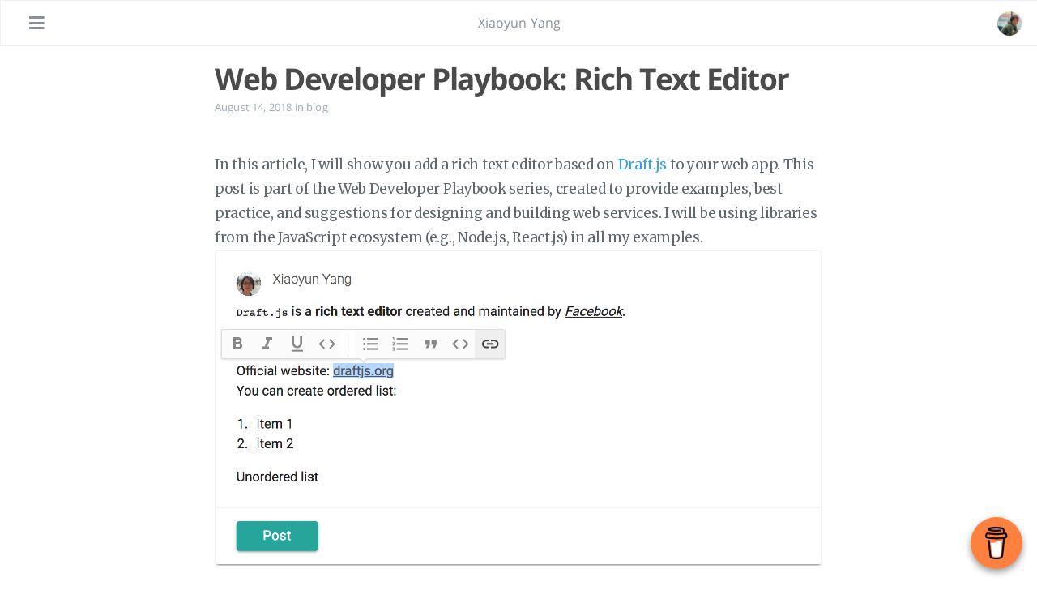

--- FILE ---
content_type: text/html; charset=utf-8
request_url: https://xiaoyunyang.github.io/post/web-developer-playbook-rich-text-editor/
body_size: 10130
content:
<!DOCTYPE html>
<html lang="en-us">
  <head>
    
    <script type="application/ld+json">

{  
  "@context":"http://schema.org",
  "@type":"Website",
  "@id":"https:\/\/xiaoyunyang.github.io\/",
  "author": {
    "@type": "Person",
    "name": "Xiaoyun Yang",
    
    "image": "https://xiaoyunyang.github.io/images/xyang.png"
    
  },
  "name":"Xiaoyun Yang",
  "description":"\u003cp\u003eIn this article, I will show you add a rich text editor based on \u003ca href=\u0022https:\/\/draftjs.org\/\u0022\u003eDraft.js\u003c\/a\u003e to your web app. This post is part of the Web Developer Playbook series, created to provide examples, best practice, and suggestions for designing and building web services. I will be using libraries from the JavaScript ecosystem (e.g., Node.js, React.js) in all my examples.\n\u003cimg src=\u0022\/post\/images\/projects\/draftjs.png\u0022 alt=\u0022draftjs\u0022\u003e\u003c\/p\u003e\n\u003cp\u003eLet\u0026rsquo;s get started!\u003c\/p\u003e",
  "url":"https:\/\/xiaoyunyang.github.io\/post\/web-developer-playbook-rich-text-editor\/",
  "keywords":"[Software Design, web development, JavaScript, Draft.js, Rich Text Editor, React]"
}

</script>
    <meta charset="UTF-8">
<meta name="viewport" content="width=device-width, initial-scale=1">
<meta http-equiv="X-UA-Compatible" content="IE=edge">
<meta name="generator" content="Hugo 0.113.0 with theme Tranquilpeak 0.5.3-BETA">
<meta name="author" content="Xiaoyun Yang">
<meta name="keywords" content="Software Design, web development, JavaScript, Draft.js, Rich Text Editor, React">
<meta name="description" content="In this article, I will show you add a rich text editor based on Draft.js to your web app. This post is part of the Web Developer Playbook series, created to provide examples, best practice, and suggestions for designing and building web services. I will be using libraries from the JavaScript ecosystem (e.g., Node.js, React.js) in all my examples.

Let&rsquo;s get started!">


<meta property="og:description" content="In this article, I will show you add a rich text editor based on Draft.js to your web app. This post is part of the Web Developer Playbook series, created to provide examples, best practice, and suggestions for designing and building web services. I will be using libraries from the JavaScript ecosystem (e.g., Node.js, React.js) in all my examples.

Let&rsquo;s get started!">
<meta property="og:type" content="article">
<meta property="og:title" content="Web Developer Playbook: Rich Text Editor">
<meta name="twitter:title" content="Web Developer Playbook: Rich Text Editor">
<meta property="og:url" content="https://xiaoyunyang.github.io/post/web-developer-playbook-rich-text-editor/">
<meta property="twitter:url" content="https://xiaoyunyang.github.io/post/web-developer-playbook-rich-text-editor/">
<meta property="og:site_name" content="Xiaoyun Yang">
<meta property="og:description" content="In this article, I will show you add a rich text editor based on Draft.js to your web app. This post is part of the Web Developer Playbook series, created to provide examples, best practice, and suggestions for designing and building web services. I will be using libraries from the JavaScript ecosystem (e.g., Node.js, React.js) in all my examples.

Let&rsquo;s get started!">
<meta name="twitter:description" content="In this article, I will show you add a rich text editor based on Draft.js to your web app. This post is part of the Web Developer Playbook series, created to provide examples, best practice, and suggestions for designing and building web services. I will be using libraries from the JavaScript ecosystem (e.g., Node.js, React.js) in all my examples.

Let&rsquo;s get started!">
<meta property="og:locale" content="en-us">

  
    <meta property="article:published_time" content="2018-08-14T00:00:00">
  
  
    <meta property="article:modified_time" content="2018-08-14T00:00:00">
  
  
  
    
      <meta property="article:section" content="blog">
    
  
  
    
      <meta property="article:tag" content="Guide">
    
      <meta property="article:tag" content="Frontend">
    
      <meta property="article:tag" content="UX">
    
      <meta property="article:tag" content="React">
    
  


<meta name="twitter:card" content="summary">







  <meta property="og:image" content="https://xiaoyunyang.github.io/images/xyang.png">
  <meta property="twitter:image" content="https://xiaoyunyang.github.io/images/xyang.png">






    <title>Web Developer Playbook: Rich Text Editor</title>

    <link rel="icon" href="https://xiaoyunyang.github.io/favicon-96x96.png">
    

    

    <link rel="canonical" href="https://xiaoyunyang.github.io/post/web-developer-playbook-rich-text-editor/">

    
    <link rel="stylesheet" href="https://cdnjs.cloudflare.com/ajax/libs/font-awesome/5.15.3/css/all.min.css" integrity="sha512-iBBXm8fW90+nuLcSKlbmrPcLa0OT92xO1BIsZ+ywDWZCvqsWgccV3gFoRBv0z+8dLJgyAHIhR35VZc2oM/gI1w==" crossorigin="anonymous" referrerpolicy="no-referrer" />
    <link rel="stylesheet" href="https://cdnjs.cloudflare.com/ajax/libs/fancybox/3.5.7/jquery.fancybox.min.css" integrity="sha512-H9jrZiiopUdsLpg94A333EfumgUBpO9MdbxStdeITo+KEIMaNfHNvwyjjDJb+ERPaRS6DpyRlKbvPUasNItRyw==" crossorigin="anonymous" referrerpolicy="no-referrer" />
    
    
    
    <link rel="stylesheet" href="https://xiaoyunyang.github.io/css/style-h6ccsoet3mzkbb0wngshlfbaweimexgqcxj0h5hu4h82olsdzz6wmqdkajm.min.css" />
    
    
      
        <link rel="stylesheet" href="https://xiaoyunyang.github.io/css/custom.css">
      
    
      
        <link rel="stylesheet" href="https://xiaoyunyang.github.io/css/syntax.css">
      
    

    
      
    
    
  </head>

  <body>
    <div id="blog">
      <header id="header" data-behavior="4">
  <i id="btn-open-sidebar" class="fa fa-lg fa-bars"></i>
  <div class="header-title">
    <a class="header-title-link" href="https://xiaoyunyang.github.io/" aria-label="Go to homepage">Xiaoyun Yang</a>
  </div>
  
    
      <a class="header-right-picture "
         href="https://xiaoyunyang.github.io/#about" aria-label="Open the link: /#about">
    
    
    
      
        <img class="header-picture" src="https://xiaoyunyang.github.io/images/xyang.png" alt="Author&#39;s picture" />
      
    
    </a>
  
</header>

      <nav id="sidebar" data-behavior="4">
  <div class="sidebar-container">
    
      <div class="sidebar-profile">
        <a href="https://xiaoyunyang.github.io/#about" aria-label="Read more about the author">
          <img class="sidebar-profile-picture" src="https://xiaoyunyang.github.io/images/xyang.png" alt="Author&#39;s picture" />
        </a>
        <h4 class="sidebar-profile-name">Xiaoyun Yang</h4>
        
          <h5 class="sidebar-profile-bio">Software Engineer. Climber. Snowboarder.</h5>
        
      </div>
    
    <ul class="sidebar-buttons">
      
  <li class="sidebar-button">
    
      <a class="sidebar-button-link " href="https://xiaoyunyang.github.io/" title="Home">
    
      <i class="sidebar-button-icon fa fa-lg fa-home"></i>
      
      <span class="sidebar-button-desc">Home</span>
    </a>
  </li>

  <li class="sidebar-button">
    
      <a class="sidebar-button-link " href="https://xiaoyunyang.github.io/categories/projects" title="Projects">
    
      <i class="sidebar-button-icon fa fa-lg fa-code"></i>
      
      <span class="sidebar-button-desc">Projects</span>
    </a>
  </li>

  <li class="sidebar-button">
    
      <a class="sidebar-button-link " href="https://xiaoyunyang.github.io/categories/blog" title="Blog">
    
      <i class="sidebar-button-icon fa fa-lg fa-pen-square"></i>
      
      <span class="sidebar-button-desc">Blog</span>
    </a>
  </li>

  <li class="sidebar-button">
    
      <a class="sidebar-button-link " href="https://xiaoyunyang.github.io/tags" title="Tags">
    
      <i class="sidebar-button-icon fa fa-lg fa-tags"></i>
      
      <span class="sidebar-button-desc">Tags</span>
    </a>
  </li>

  <li class="sidebar-button">
    
      <a class="sidebar-button-link " href="https://xiaoyunyang.github.io/about" title="About">
    
      <i class="sidebar-button-icon fa fa-lg fa-user"></i>
      
      <span class="sidebar-button-desc">About</span>
    </a>
  </li>


    </ul>
    <ul class="sidebar-buttons">
      
  <li class="sidebar-button">
    
      <a class="sidebar-button-link " href="https://github.com/xiaoyunyang" target="_blank" rel="noopener" title="GitHub">
    
      <i class="sidebar-button-icon fab fa-lg fa-github" aria-hidden="true"></i>
      
      <span class="sidebar-button-desc">GitHub</span>
    </a>
  </li>

  <li class="sidebar-button">
    
      <a class="sidebar-button-link " href="https://medium.com/@xiaoyunyang" target="_blank" rel="noopener" title="Medium">
    
      <i class="sidebar-button-icon fab fa-lg fa-medium"></i>
      
      <span class="sidebar-button-desc">Medium</span>
    </a>
  </li>

  <li class="sidebar-button">
    
      <a class="sidebar-button-link " href="https://linkedin.com/in/xiaoyun-yang" target="_blank" rel="noopener" title="Linkedin">
    
      <i class="sidebar-button-icon fab fa-lg fa-linkedin"></i>
      
      <span class="sidebar-button-desc">Linkedin</span>
    </a>
  </li>

  <li class="sidebar-button">
    
      <a class="sidebar-button-link " href="https://angel.co/xiaoyunyang" target="_blank" rel="noopener" title="AngelList">
    
      <i class="sidebar-button-icon fab fa-lg fa-angellist"></i>
      
      <span class="sidebar-button-desc">AngelList</span>
    </a>
  </li>

  <li class="sidebar-button">
    
      <a class="sidebar-button-link " href="mailto:xyang232@gmail.com" target="_blank" rel="noopener" title="Email Me">
    
      <i class="sidebar-button-icon fa fa-lg fa-envelope"></i>
      
      <span class="sidebar-button-desc">Email Me</span>
    </a>
  </li>


    </ul>
    <ul class="sidebar-buttons">
      

    </ul>
  </div>
</nav>

      

      <div id="main" data-behavior="4"
        class="
               hasCoverMetaIn
               ">
        <article class="post" itemscope itemType="http://schema.org/BlogPosting">
          
          
            <div class="post-header main-content-wrap text-left">
  
    <h1 class="post-title">
      Web Developer Playbook: Rich Text Editor
    </h1>
  
  
  <div class="postShorten-meta post-meta">
    
      <time datetime="2018-08-14T00:00:00Z">
        
  August 14, 2018

      </time>
    
    
  
  
    <span>in</span>
    
      <a class="category-link" href="https://xiaoyunyang.github.io/categories/blog">blog</a>
    
  

  </div>

</div>
          
          <div class="post-content markdown" itemprop="articleBody">
            <div class="main-content-wrap">
              <p>In this article, I will show you add a rich text editor based on <a href="https://draftjs.org/">Draft.js</a> to your web app. This post is part of the Web Developer Playbook series, created to provide examples, best practice, and suggestions for designing and building web services. I will be using libraries from the JavaScript ecosystem (e.g., Node.js, React.js) in all my examples.
<img src="https://xiaoyunyang.github.io/post/images/projects/draftjs.png" alt="draftjs"></p>
<p>Let&rsquo;s get started!</p>
<div class="alert warning ">
  <p>All the code discussed in this article is contained in these gists here: <a href="https://gist.github.com/xiaoyunyang/c0cea1c753c2920ac07b4d6863ebced2">PostEditor</a>, which lets you use Draft.js to create rich text.
and <a href="https://gist.github.com/xiaoyunyang/c385179a1fe78a72ba57ebee3429803e">PostDisplay</a>, which lets you use Draft.js to display the rich text created using the Draft.js editor.</p>
</div>
<h1 id="draftjs-overview">Draft.js Overview</h1>
<p>Draft.js is a React framework for building text editors. It&rsquo;s one of many amazing frontend projects <a href="https://opensource.fb.com/">open sourced by Facebook</a>. According to <a href="https://github.com/facebook/draft-js">its github repo</a> commit history, Draft.js was open sourced on Feb 22, 2016, so it has not been around for that long.</p>
<p>At the core of Draft.js is the <a href="https://draftjs.org/docs/advanced-topics-entities.html#creating-and-retrieving-entities">Entity system</a>, which encapsulates raw data (i.e., text) with metadata that describes how it should appear.</p>
<blockquote>
<p>Entities introduce levels of richness beyond styled text. Links, mentions, and embedded content can all be implemented using entities. ~<a href="https://draftjs.org/docs/advanced-topics-entities.html">official doc</a></p>
</blockquote>
<p>Draft.js supplies the <code>&lt;Editor /&gt;</code> component (<a href="https://draftjs.org/docs/api-reference-editor.html">docs</a>) which is built on top of the entity system. We are going to use the <code>&lt;Editor /&gt;</code> and a few plugins created for Draft.js to create our rich text editor.</p>
<p>A few important things to note for the <code>&lt;Editor /&gt;</code> component:</p>
<ul>
<li>
<p>It takes an <code>editorState</code> object and an <code>onChange</code> function as props. The <code>editorState</code> object  represents the entire state of a Draft editor, including the fully decorated representation of the contents. The <code>onChange</code> function to be executed by the Editor when edits and selection changes occur.</p>
</li>
<li>
<p>There are two ways to create an <code>editorState</code>:</p>
<ol>
<li>Use <code>EditorState.createEmpty</code>, which returns a new <code>EditorState</code> object with an empty <code>ContentState</code> and default configuration.</li>
<li>Use <code>EditorState.createWithContent</code>, which returns a new EditorState object based on the ContentState and decorator provided.</li>
</ol>
</li>
</ul>
<p>As we will see later, we will use <code>createEmpty</code> to create the editor for creating rich text and we will use <code>createWithContent</code> to create the readOnly editor to display the rich text.</p>
<p>The following video (or click <a href="https://www.youtube.com/watch?v=1d9R-mD_wOs&amp;feature=youtu.be">this link</a>) contains a preview of the Rich Text editor that Draft.js lets us build. I will show you how to get this set up in your project.</p>

<div style="position: relative; padding-bottom: 56.25%; height: 0; overflow: hidden;">
  <iframe src="https://www.youtube.com/embed/1d9R-mD_wOs" style="position: absolute; top: 0; left: 0; width: 100%; height: 100%; border:0;" allowfullscreen title="YouTube Video"></iframe>
</div>

<p>Before we install dependencies and start writing code, let&rsquo;s first go over all the plugins we will use.</p>
<p>Draft.js, being highly customizable, has a lot of <a href="https://www.draft-js-plugins.com/">great plugins</a> to do everything from shortcuts for mentions and hashtags shortcuts like in Twitter to adding stickers and emojis to the text areas.</p>
<p>For this tutorial, we are going to use these three plugins:</p>
<h5 id="inline-toolbarhttpswwwdraft-js-pluginscomplugininline-toolbar"><a href="https://www.draft-js-plugins.com/plugin/inline-toolbar">Inline Toolbar</a></h5>
<p>This plugin draws a a little toolbar in a tooltip when you select text to add style to the selected text.</p>
<p><img src="https://xiaoyunyang.github.io/post/images/projects/draftjs-inline-toolbar.png" alt="draftjs inline toolbar"></p>
<h5 id="anchor-pluginhttpswwwdraft-js-pluginscompluginanchor"><a href="https://www.draft-js-plugins.com/plugin/anchor">Anchor Plugin</a></h5>
<p>This plugin is an add-on to the Inline Toolbar plugin. It lets you add a hyperlink to any selected text.</p>
<p><img src="https://xiaoyunyang.github.io/post/images/projects/draftjs-anchor-plugin.png" alt="draftjs anchor plugin"></p>
<h5 id="markdown-pluginhttpsgithubcomwithspectrumdraft-js-markdown-plugin"><a href="https://github.com/withspectrum/draft-js-markdown-plugin">Markdown Plugin</a></h5>
<p>This plugin lets us use markdown shortcuts to create styles. This is super useful for things like ordered lists and unordered lists.</p>
<p><img src="https://xiaoyunyang.github.io/post/images/projects/draftjs-markdown-plugin.gif" alt=""></p>
<h1 id="quick-setup">Quick Setup</h1>
<p>Let&rsquo;s install all the dependencies:</p>
<pre tabindex="0"><code>$ npm install --save draft-js
$ npm install --save draft-js-plugin-editor
$ npm install --save draft-js-buttons
$ npm install --save draft-js-inline-toolbar-plugin
$ npm install --save draft-js-anchor-plugin
$ npm install --save draft-js-markdown-plugin
</code></pre><p>Where</p>
<ul>
<li><code>react</code> and <code>react-dom</code> are both dependencies for <code>draft-js</code>.</li>
<li><code>draft-js-plugin-editor</code> is needed for all the plugins.</li>
<li><code>draft-js-buttons</code> is a dependency for <code>draft-js-inline-toolbar-plugin</code></li>
</ul>
<p>We also need to make sure the HTML file has this line in <code>&lt;head&gt;&lt;/head&gt;</code> block:</p>
<p><code>&lt;meta charset=&quot;utf-8&quot; /&gt;</code></p>
<p>In addition, we need to import <code>Draft.css</code> into our project:</p>
<pre tabindex="0"><code>import &#39;draft-js/dist/Draft.css&#39;;
</code></pre><p>If you are using create-react-app, add the import statement to your index.js file.</p>
<h1 id="create-an-editor">Create An Editor</h1>
<p>We are going to create a component called <code>&lt;PostEditor /&gt;</code> (<a href="https://gist.github.com/xiaoyunyang/c0cea1c753c2920ac07b4d6863ebced2">see code</a>) which incorporates the Draft.js <code>&lt;Editor /&gt;</code> and the three plugins discussed above. In the video showcase above, I show the editor inside of a <a href="https://materializecss.com/cards.html">materializeCSS card</a> component (if you are interested).</p>
<p>This is how you call the <code>&lt;PostEditor /&gt;</code> component. It takes four props:</p>
<ol>
<li><code>handlePost</code> - The parent component&rsquo;s function for handling the posting of data collected from the Draft.js editor when user presses the &ldquo;post&rdquo; button.</li>
<li><code>placeholder</code> - The text diplayed in the Draft.js Editor when there is no text input. The default is &ldquo;Write something&hellip;&rdquo;</li>
<li><code>userDisplayName</code> - The username you see displayed on top of the Draft.js editor in the example.</li>
<li><code>userPic</code> - The user picture you see displayed on top of the Draft.js editor in the example.</li>
</ol>
<p>I&rsquo;m not going to walk through line-by-line what&rsquo;s in here. You can refer to the <a href="https://draftjs.org/docs/getting-started.html">official doc</a> for Draft.js and the tutorials from the DraftJS Plugins website for <a href="https://www.draft-js-plugins.com/plugin/inline-toolbar">the Inline Toolbar</a> and <a href="https://www.draft-js-plugins.com/plugin/anchor">the Anchor Plugin</a>. I will, however, point out a few Gotchas and hurdles that I had to work through to get the editor working.</p>
<h2 id="gotcha-1-client-render-only">Gotcha 1: Client Render Only</h2>
<p>If you are building an isomorphic web app where you are doing both server-side rendering and client-side rendering, make sure the Draft.js code is only rendered on the client side. Otherwise, you&rsquo;ll get an id-mismatch error like this:</p>
<p><img src="https://xiaoyunyang.github.io/post/images/projects/draftjs-id-mismatch.png" alt=""></p>
<p>This issue was <a href="https://github.com/facebook/draft-js/issues/385">discussed in detail here</a>. Basically, the ids created inside the Editor is pseudo-random. Every time you refresh the page, the hash changes. To avoid the id-mismatch error in your isomorphic app, my workaround is to use <code>componentDidMount</code> to toggle a state variable for the <code>&lt;PostEditor /&gt;</code> component called <code>clientModeOn</code> (a boolean) to make sure the server application renders <code>null</code> while the client application renders <code>Editor</code>.</p>
<h2 id="gotcha-2-placeholder">Gotcha 2: Placeholder</h2>
<p>The placeholder appears behind a bullet as shown here:
<img src="https://xiaoyunyang.github.io/post/images/projects/draftjs-placeholder-behind-bullet.png" alt=""></p>
<p>As discussed <a href="https://github.com/facebook/draft-js/issues/446">here</a> and <a href="https://github.com/facebook/draft-js/issues/1205">here</a>, placeholder renders conditionally if there is text in <code>Editor</code> but it still renders if you have a single unordered-list-item block without any text. Having the bullet directly on top of the placeholder text is obviously not acceptable. Some users of Draft.js prefer to have the placeholder shifted to the right to the right of the bullet. My workaround is to add some logic to make the placeholder value an empty string if there is any decorator like ordered list or unordered list in <code>&lt;Editor /&gt;</code>.</p>
<p>The following function was added to the <code>&lt;PostEditor /&gt;</code> component:</p>
<div class="highlight"><pre tabindex="0" style="color:#f8f8f2;background-color:#272822;-moz-tab-size:4;-o-tab-size:4;tab-size:4;"><code class="language-javascript" data-lang="javascript"><span style="display:flex;"><span><span style="color:#a6e22e">renderPlaceholder</span>(<span style="color:#a6e22e">placeholder</span>, <span style="color:#a6e22e">editorState</span>) {
</span></span><span style="display:flex;"><span>  <span style="color:#66d9ef">const</span> <span style="color:#a6e22e">contentState</span> <span style="color:#f92672">=</span> <span style="color:#a6e22e">editorState</span>.<span style="color:#a6e22e">getCurrentContent</span>();
</span></span><span style="display:flex;"><span>  <span style="color:#66d9ef">const</span> <span style="color:#a6e22e">shouldHide</span> <span style="color:#f92672">=</span> <span style="color:#a6e22e">contentState</span>.<span style="color:#a6e22e">hasText</span>() <span style="color:#f92672">||</span>
</span></span><span style="display:flex;"><span>   <span style="color:#a6e22e">contentState</span>.<span style="color:#a6e22e">getBlockMap</span>().<span style="color:#a6e22e">first</span>().<span style="color:#a6e22e">getType</span>() <span style="color:#f92672">!==</span> <span style="color:#e6db74">&#39;unstyled&#39;</span>;
</span></span><span style="display:flex;"><span>  <span style="color:#66d9ef">return</span> <span style="color:#a6e22e">shouldHide</span> <span style="color:#f92672">?</span> <span style="color:#e6db74">&#39;&#39;</span> <span style="color:#f92672">:</span> <span style="color:#a6e22e">placeholder</span>;
</span></span><span style="display:flex;"><span>}
</span></span></code></pre></div><h1 id="post-content">Post Content</h1>
<p>Within the <code>&lt;PostEditor /&gt;</code> component, there&rsquo;s a function called <code>handlePost</code>:</p>
<div class="highlight"><pre tabindex="0" style="color:#f8f8f2;background-color:#272822;-moz-tab-size:4;-o-tab-size:4;tab-size:4;"><code class="language-javascript" data-lang="javascript"><span style="display:flex;"><span><span style="color:#a6e22e">handlePost</span>() {
</span></span><span style="display:flex;"><span>  <span style="color:#66d9ef">const</span> <span style="color:#a6e22e">content</span> <span style="color:#f92672">=</span> <span style="color:#66d9ef">this</span>.<span style="color:#a6e22e">state</span>.<span style="color:#a6e22e">editorState</span>.<span style="color:#a6e22e">getCurrentContent</span>();
</span></span><span style="display:flex;"><span>  <span style="color:#75715e">// content to save to the db
</span></span></span><span style="display:flex;"><span><span style="color:#75715e"></span>  <span style="color:#66d9ef">const</span> <span style="color:#a6e22e">contentToSave</span> <span style="color:#f92672">=</span> <span style="color:#a6e22e">JSON</span>.<span style="color:#a6e22e">stringify</span>(<span style="color:#a6e22e">convertToRaw</span>(<span style="color:#a6e22e">content</span>));
</span></span><span style="display:flex;"><span>  <span style="color:#66d9ef">this</span>.<span style="color:#a6e22e">props</span>.<span style="color:#a6e22e">handlePost</span>(<span style="color:#a6e22e">contentToSave</span>);
</span></span><span style="display:flex;"><span>}
</span></span></code></pre></div><p>When you press the &ldquo;post&rdquo; button, this function is executed to convert the <code>editorState</code> into a string. Specifically:</p>
<p><code>convertToRaw(content)</code> is an object in the following form:</p>
<pre tabindex="0"><code>{blocks: Array(2), entityMap: {…}}
</code></pre><p>Then <code>JSON.stringify</code> converts the JSON into a string, a format which we could save to the database.</p>
<h1 id="fetch-and-display-content">Fetch and Display Content</h1>
<p>Next, we are going to create a component called <code>&lt;PostDisplay /&gt;</code> (<a href="https://gist.github.com/xiaoyunyang/c385179a1fe78a72ba57ebee3429803e">see code</a>) which displays the the rich text generated from a Draft.js Editor.</p>
<p>This component is significantly simpler than the <code>&lt;PostEditor /&gt;</code> component. It takes a few props:</p>
<ol>
<li><code>editorContent</code> - The stringified version of the Draft.js editor content saved to the database.</li>
<li><code>userDisplayName</code> - The username you see displayed on top of the Draft.js editor in the example.</li>
<li><code>userPic</code> - The user picture you see displayed on top of the Draft.js editor in the example.</li>
</ol>
<p>After converting the <code>editorContent</code> back to <code>EditorState</code>, We use the same Draft.js Editor component to display a <code>readOnly</code> version of the rich text:</p>
<div class="highlight"><pre tabindex="0" style="color:#f8f8f2;background-color:#272822;-moz-tab-size:4;-o-tab-size:4;tab-size:4;"><code class="language-javascript" data-lang="javascript"><span style="display:flex;"><span><span style="color:#f92672">&lt;</span><span style="color:#a6e22e">Editor</span>
</span></span><span style="display:flex;"><span>  <span style="color:#a6e22e">editorState</span><span style="color:#f92672">=</span>{<span style="color:#a6e22e">convertToEditorState</span>(<span style="color:#a6e22e">editorContent</span>)}
</span></span><span style="display:flex;"><span>  <span style="color:#a6e22e">readOnly</span>
</span></span><span style="display:flex;"><span><span style="color:#960050;background-color:#1e0010">/&gt;</span>
</span></span></code></pre></div><p>The <code>convertToEditorState</code> function is a custom function I wrote to get the stringified editor content back into the editorEditor format:</p>
<div class="highlight"><pre tabindex="0" style="color:#f8f8f2;background-color:#272822;-moz-tab-size:4;-o-tab-size:4;tab-size:4;"><code class="language-javascript" data-lang="javascript"><span style="display:flex;"><span><span style="color:#66d9ef">const</span> <span style="color:#a6e22e">convertToEditorState</span> <span style="color:#f92672">=</span> (<span style="color:#a6e22e">editorContent</span>) =&gt; {
</span></span><span style="display:flex;"><span>  <span style="color:#66d9ef">const</span> <span style="color:#a6e22e">content</span> <span style="color:#f92672">=</span> <span style="color:#a6e22e">convertFromRaw</span>(<span style="color:#a6e22e">JSON</span>.<span style="color:#a6e22e">parse</span>(<span style="color:#a6e22e">editorContent</span>));
</span></span><span style="display:flex;"><span>  <span style="color:#66d9ef">const</span> <span style="color:#a6e22e">editorState</span> <span style="color:#f92672">=</span> <span style="color:#a6e22e">EditorState</span>.<span style="color:#a6e22e">createWithContent</span>(<span style="color:#a6e22e">content</span>, <span style="color:#a6e22e">decorator</span>);
</span></span><span style="display:flex;"><span>  <span style="color:#66d9ef">return</span> <span style="color:#a6e22e">editorState</span>;
</span></span><span style="display:flex;"><span>};
</span></span></code></pre></div><p>For the post part, everything is exactly in reverse of the process for converting the editorState into the <code>contentToSave</code> from the <code>&lt;PostEditor /&gt;</code> component&rsquo;s <code>handlePost</code> function but there&rsquo;s one key gotcha: When we use <code>EditorState.createWithContent</code>, we need to pass the decorator also:</p>
<pre tabindex="0"><code>EditorState.createWithContent(content, decorator)
</code></pre><p>where <code>decorator</code> is:</p>
<div class="highlight"><pre tabindex="0" style="color:#f8f8f2;background-color:#272822;-moz-tab-size:4;-o-tab-size:4;tab-size:4;"><code class="language-javascript" data-lang="javascript"><span style="display:flex;"><span><span style="color:#66d9ef">const</span> <span style="color:#a6e22e">decorator</span> <span style="color:#f92672">=</span> <span style="color:#66d9ef">new</span> <span style="color:#a6e22e">CompositeDecorator</span>([{
</span></span><span style="display:flex;"><span>  <span style="color:#a6e22e">strategy</span><span style="color:#f92672">:</span> <span style="color:#a6e22e">findLinkEntities</span>,
</span></span><span style="display:flex;"><span>  <span style="color:#a6e22e">component</span><span style="color:#f92672">:</span> <span style="color:#a6e22e">Link</span>
</span></span><span style="display:flex;"><span>}]);
</span></span></code></pre></div><p>and <code>findLinkEntities</code> and <code>Link</code> are:</p>
<div class="highlight"><pre tabindex="0" style="color:#f8f8f2;background-color:#272822;-moz-tab-size:4;-o-tab-size:4;tab-size:4;"><code class="language-javascript" data-lang="javascript"><span style="display:flex;"><span><span style="color:#66d9ef">function</span> <span style="color:#a6e22e">findLinkEntities</span>(<span style="color:#a6e22e">contentBlock</span>, <span style="color:#a6e22e">callback</span>, <span style="color:#a6e22e">contentState</span>) {
</span></span><span style="display:flex;"><span>  <span style="color:#a6e22e">contentBlock</span>.<span style="color:#a6e22e">findEntityRanges</span>(
</span></span><span style="display:flex;"><span>    (<span style="color:#a6e22e">character</span>) =&gt; {
</span></span><span style="display:flex;"><span>      <span style="color:#66d9ef">const</span> <span style="color:#a6e22e">entityKey</span> <span style="color:#f92672">=</span> <span style="color:#a6e22e">character</span>.<span style="color:#a6e22e">getEntity</span>();
</span></span><span style="display:flex;"><span>      <span style="color:#66d9ef">return</span> (
</span></span><span style="display:flex;"><span>        <span style="color:#a6e22e">entityKey</span> <span style="color:#f92672">!==</span> <span style="color:#66d9ef">null</span> <span style="color:#f92672">&amp;&amp;</span>
</span></span><span style="display:flex;"><span>        <span style="color:#a6e22e">contentState</span>.<span style="color:#a6e22e">getEntity</span>(<span style="color:#a6e22e">entityKey</span>).<span style="color:#a6e22e">getType</span>() <span style="color:#f92672">===</span> <span style="color:#e6db74">&#39;LINK&#39;</span>
</span></span><span style="display:flex;"><span>      );
</span></span><span style="display:flex;"><span>    },
</span></span><span style="display:flex;"><span>    <span style="color:#a6e22e">callback</span>
</span></span><span style="display:flex;"><span>  );
</span></span><span style="display:flex;"><span>}
</span></span><span style="display:flex;"><span><span style="color:#66d9ef">const</span> <span style="color:#a6e22e">Link</span> <span style="color:#f92672">=</span> (<span style="color:#a6e22e">props</span>) =&gt; {
</span></span><span style="display:flex;"><span>  <span style="color:#66d9ef">const</span> {<span style="color:#a6e22e">url</span>} <span style="color:#f92672">=</span> <span style="color:#a6e22e">props</span>.<span style="color:#a6e22e">contentState</span>.<span style="color:#a6e22e">getEntity</span>(<span style="color:#a6e22e">props</span>.<span style="color:#a6e22e">entityKey</span>).<span style="color:#a6e22e">getData</span>();
</span></span><span style="display:flex;"><span>  <span style="color:#66d9ef">return</span> (
</span></span><span style="display:flex;"><span>    <span style="color:#f92672">&lt;</span><span style="color:#a6e22e">a</span> <span style="color:#a6e22e">rel</span><span style="color:#f92672">=</span><span style="color:#e6db74">&#34;nofollow noreferrer&#34;</span> <span style="color:#a6e22e">href</span><span style="color:#f92672">=</span>{<span style="color:#a6e22e">url</span>} <span style="color:#a6e22e">target</span><span style="color:#f92672">=</span><span style="color:#e6db74">&#34;_blank&#34;</span><span style="color:#f92672">&gt;</span>
</span></span><span style="display:flex;"><span>      {<span style="color:#a6e22e">props</span>.<span style="color:#a6e22e">children</span>}
</span></span><span style="display:flex;"><span>    <span style="color:#f92672">&lt;</span><span style="color:#960050;background-color:#1e0010">/a&gt;</span>
</span></span><span style="display:flex;"><span>  );
</span></span><span style="display:flex;"><span>};
</span></span></code></pre></div><p>This code is basically taken directly from the <a href="https://github.com/facebook/draft-js/blob/master/examples/draft-0-10-0/link/link.html">Draft.js Github Page Link Example</a>.</p>
<p>If we don&rsquo;t pass the decorator, everything else like code block, bold text, quote etc will still render correctly in the Draft.js Editor because these are regular text with properties controlled by CSS and the style attribute. With Link, however, we need the decorator to create an anchor tag.</p>
<p>Link is the only non-text-based entity we are using in this example so that&rsquo;s the only decorator we are using with <code>createWithContent</code>. If you use other plugins like <a href="https://www.draft-js-plugins.com/plugin/emoji">emoji</a>, <a href="https://www.draft-js-plugins.com/plugin/mention">mention</a>, or <a href="https://www.draft-js-plugins.com/plugin/hashtag">hashtag</a>.</p>
<h1 id="the-result">The Result</h1>

<div style="position: relative; padding-bottom: 56.25%; height: 0; overflow: hidden;">
  <iframe src="https://www.youtube.com/embed/yq5QFfVekuk" style="position: absolute; top: 0; left: 0; width: 100%; height: 100%; border:0;" allowfullscreen title="YouTube Video"></iframe>
</div>

<p><a href="https://youtu.be/yq5QFfVekuk">Link to the video</a></p>
<h1 id="resources">Resources</h1>
<ul>
<li><a href="https://github.com/nikgraf/awesome-draft-js">Awesome Draft.js</a> - Awesome list of Draft.js resources</li>
<li><a href="https://reactrocket.com/post/draft-js-persisting-content/">Saving Draft.js data to server</a> by React Rocket</li>
<li><a href="http://frontendgirl.com/8-playgrounds-for-examples-from-official-draft-js-repository-v-0-10-0/">Draft.js Playgrounds</a></li>
<li><a href="https://medium.com/@siobhanpmahoney/building-a-rich-text-editor-with-draft-js-react-redux-and-rails-ef8d2e2897bf">5 part tutorial on Draft.js</a> by Siobhan Mahoney</li>
<li><a href="https://medium.com/@adrianmcli/a-beginner-s-guide-to-draft-js-d1823f58d8cc">A Beginner&rsquo;s Guide to Draft.js</a> by Adrian Li</li>
</ul>
              


            </div>
          </div>
          <div id="post-footer" class="post-footer main-content-wrap">
            
              
                
                
                  <div class="post-footer-tags">
                    <span class="text-color-light text-small">TAGGED IN</span><br/>
                    
  <a class="tag tag--primary tag--small" href="https://xiaoyunyang.github.io/tags/guide/">Guide</a>

  <a class="tag tag--primary tag--small" href="https://xiaoyunyang.github.io/tags/frontend/">Frontend</a>

  <a class="tag tag--primary tag--small" href="https://xiaoyunyang.github.io/tags/ux/">UX</a>

  <a class="tag tag--primary tag--small" href="https://xiaoyunyang.github.io/tags/react/">React</a>

                  </div>
                
              
            
            <a target="_blank" href="https://www.buymeacoffee.com/xiaoyunyang" 
  data-tooltip="Buy me a coffee!"
  id="bmc-wbtn" 
  style="display: flex; align-items: center; justify-content: center; width: 64px; height: 64px; background: rgb(255, 129, 63); color: white; border-radius: 32px; position: fixed; right: 18px; bottom: 18px; box-shadow: rgba(0, 0, 0, 0.4) 0px 4px 8px; z-index: 999; cursor: pointer; font-weight: 600; transition: all 0.2s ease 0s; transform: scale(1);"><img src="https://cdn.buymeacoffee.com/widget/assets/coffee%20cup.svg" 
  alt="Buy Me A Coffee" 
  style="height: 40px; width: 40px; margin: 0; padding: 0;"
></a>

            
<div class="post-actions-wrap">
  <nav >
    <ul class="post-actions post-action-nav">
      
        <li class="post-action">
          
            <a class="post-action-btn btn btn--default tooltip--top" href="https://xiaoyunyang.github.io/post/a-complete-guide-to-deploying-your-web-app-to-amazon-web-service/" data-tooltip="A Complete Guide To Deploying Your Web App To Amazon Web Service" aria-label="NEXT: A Complete Guide To Deploying Your Web App To Amazon Web Service">
          
              <i class="fa fa-angle-left"></i>
              <span class="hide-xs hide-sm text-small icon-ml">NEXT</span>
            </a>
        </li>
        <li class="post-action">
          
            <a class="post-action-btn btn btn--default tooltip--top" href="https://xiaoyunyang.github.io/post/dont-quit-your-job-to-be-an-entrepreneur/" data-tooltip="Don&#39;t Quit Your Job To Be An Entrepreneur" aria-label="PREVIOUS: Don&#39;t Quit Your Job To Be An Entrepreneur">
          
              <span class="hide-xs hide-sm text-small icon-mr">PREVIOUS</span>
              <i class="fa fa-angle-right"></i>
            </a>
        </li>
      
    </ul>
  </nav>
<ul class="post-actions post-action-share" >
  
    <li class="post-action hide-lg hide-md hide-sm">
      <a class="post-action-btn btn btn--default btn-open-shareoptions" href="#btn-open-shareoptions" aria-label="Share this post">
        <i class="fa fa-share-alt" aria-hidden="true"></i>
      </a>
    </li>
    
      <li class="post-action hide-xs">
        <a class="post-action-btn btn btn--default" target="new" href="https://www.facebook.com/sharer/sharer.php?u=https://xiaoyunyang.github.io/post/web-developer-playbook-rich-text-editor/" title="Share on Facebook" aria-label="Share on Facebook">
          <i class="fa-facebook-official" aria-hidden="true"></i>
        </a>
      </li>
    
      <li class="post-action hide-xs">
        <a class="post-action-btn btn btn--default" target="new" href="https://twitter.com/intent/tweet?text=https://xiaoyunyang.github.io/post/web-developer-playbook-rich-text-editor/" title="Share on Twitter" aria-label="Share on Twitter">
          <i class="fa-twitter" aria-hidden="true"></i>
        </a>
      </li>
    
      <li class="post-action hide-xs">
        <a class="post-action-btn btn btn--default" target="new" href="https://plus.google.com/share?url=https://xiaoyunyang.github.io/post/web-developer-playbook-rich-text-editor/" title="Share on Google&#43;" aria-label="Share on Google&#43;">
          <i class="fa-google-plus" aria-hidden="true"></i>
        </a>
      </li>
    
  
  
  <li class="post-action">
    
      <a class="post-action-btn btn btn--default" href="#top" aria-label="Back to top">
      <i class="fa fa-arrow-up" aria-hidden="true"></i>
    
    </a>
  </li>
</ul>
</div>


            
              
                <div id="disqus_thread"></div>
<script>




var disqus_config = function () {
this.page.url = "https://xiaoyunyang.github.io/post/web-developer-playbook-rich-text-editor/";  
this.page.identifier = "Web Developer Playbook: Rich Text Editor"; 
};

(function() { 
var d = document, s = d.createElement('script');
s.src = 'https://http-xiaoyunyang-github-io.disqus.com/embed.js';
s.setAttribute('data-timestamp', +new Date());
(d.head || d.body).appendChild(s);
})();
</script>
<noscript>Please enable JavaScript to view the <a href="https://disqus.com/?ref_noscript">comments powered by Disqus.</a></noscript>

              
            
          </div>
        </article>
        <footer id="footer" class="main-content-wrap">
  <span class="copyrights">
    &copy; 2023 Xiaoyun Yang. All Rights Reserved
  </span>
</footer>

      </div>
      <div id="bottom-bar" class="post-bottom-bar" data-behavior="4">
        
<div class="post-actions-wrap">
  <nav >
    <ul class="post-actions post-action-nav">
      
        <li class="post-action">
          
            <a class="post-action-btn btn btn--default tooltip--top" href="https://xiaoyunyang.github.io/post/a-complete-guide-to-deploying-your-web-app-to-amazon-web-service/" data-tooltip="A Complete Guide To Deploying Your Web App To Amazon Web Service" aria-label="NEXT: A Complete Guide To Deploying Your Web App To Amazon Web Service">
          
              <i class="fa fa-angle-left"></i>
              <span class="hide-xs hide-sm text-small icon-ml">NEXT</span>
            </a>
        </li>
        <li class="post-action">
          
            <a class="post-action-btn btn btn--default tooltip--top" href="https://xiaoyunyang.github.io/post/dont-quit-your-job-to-be-an-entrepreneur/" data-tooltip="Don&#39;t Quit Your Job To Be An Entrepreneur" aria-label="PREVIOUS: Don&#39;t Quit Your Job To Be An Entrepreneur">
          
              <span class="hide-xs hide-sm text-small icon-mr">PREVIOUS</span>
              <i class="fa fa-angle-right"></i>
            </a>
        </li>
      
    </ul>
  </nav>
<ul class="post-actions post-action-share" >
  
    <li class="post-action hide-lg hide-md hide-sm">
      <a class="post-action-btn btn btn--default btn-open-shareoptions" href="#btn-open-shareoptions" aria-label="Share this post">
        <i class="fa fa-share-alt" aria-hidden="true"></i>
      </a>
    </li>
    
      <li class="post-action hide-xs">
        <a class="post-action-btn btn btn--default" target="new" href="https://www.facebook.com/sharer/sharer.php?u=https://xiaoyunyang.github.io/post/web-developer-playbook-rich-text-editor/" title="Share on Facebook" aria-label="Share on Facebook">
          <i class="fa-facebook-official" aria-hidden="true"></i>
        </a>
      </li>
    
      <li class="post-action hide-xs">
        <a class="post-action-btn btn btn--default" target="new" href="https://twitter.com/intent/tweet?text=https://xiaoyunyang.github.io/post/web-developer-playbook-rich-text-editor/" title="Share on Twitter" aria-label="Share on Twitter">
          <i class="fa-twitter" aria-hidden="true"></i>
        </a>
      </li>
    
      <li class="post-action hide-xs">
        <a class="post-action-btn btn btn--default" target="new" href="https://plus.google.com/share?url=https://xiaoyunyang.github.io/post/web-developer-playbook-rich-text-editor/" title="Share on Google&#43;" aria-label="Share on Google&#43;">
          <i class="fa-google-plus" aria-hidden="true"></i>
        </a>
      </li>
    
  
  
  <li class="post-action">
    
      <a class="post-action-btn btn btn--default" href="#top" aria-label="Back to top">
      <i class="fa fa-arrow-up" aria-hidden="true"></i>
    
    </a>
  </li>
</ul>
</div>


      </div>
      
<div id="share-options-bar" class="share-options-bar" data-behavior="4">
  <i id="btn-close-shareoptions" class="fa fa-times"></i>
  <ul class="share-options">
    
      <li class="share-option">
        <a class="share-option-btn" target="new" href="https://www.facebook.com/sharer/sharer.php?u=https%3A%2F%2Fxiaoyunyang.github.io%2Fpost%2Fweb-developer-playbook-rich-text-editor%2F" aria-label="Share on Facebook">
          <i class="fa-facebook-official" aria-hidden="true"></i><span>Share on Facebook</span>
        </a>
      </li>
    
      <li class="share-option">
        <a class="share-option-btn" target="new" href="https://twitter.com/intent/tweet?text=https%3A%2F%2Fxiaoyunyang.github.io%2Fpost%2Fweb-developer-playbook-rich-text-editor%2F" aria-label="Share on Twitter">
          <i class="fa-twitter" aria-hidden="true"></i><span>Share on Twitter</span>
        </a>
      </li>
    
      <li class="share-option">
        <a class="share-option-btn" target="new" href="https://plus.google.com/share?url=https%3A%2F%2Fxiaoyunyang.github.io%2Fpost%2Fweb-developer-playbook-rich-text-editor%2F" aria-label="Share on Google&#43;">
          <i class="fa-google-plus" aria-hidden="true"></i><span>Share on Google&#43;</span>
        </a>
      </li>
    
  </ul>
</div>
<div id="share-options-mask" class="share-options-mask"></div>


    </div>
    
    <div id="about">
  <div id="about-card">
    <div id="about-btn-close">
      <i class="fa fa-times"></i>
    </div>
    
      <img id="about-card-picture" src="https://xiaoyunyang.github.io/images/xyang.png" alt="Author&#39;s picture" />
    
    <h4 id="about-card-name">Xiaoyun Yang</h4>
    
      <div id="about-card-bio">Software Engineer. Climber. Snowboarder.</div>
    
    
      <div id="about-card-job">
        <i class="fa fa-briefcase"></i>
        <br/>
        Software Engineer
      </div>
    
    
      <div id="about-card-location">
        <i class="fa fa-map-marker-alt"></i>
        <br/>
        New York
      </div>
    
  </div>
</div>

    

    
  
    
      
      <div id="cover" style="background-image:url('https://xiaoyunyang.github.io/images/cover-blue.jpg');"></div>
    
  


    
<script src="https://cdnjs.cloudflare.com/ajax/libs/jquery/3.6.0/jquery.min.js" integrity="sha512-894YE6QWD5I59HgZOGReFYm4dnWc1Qt5NtvYSaNcOP+u1T9qYdvdihz0PPSiiqn/+/3e7Jo4EaG7TubfWGUrMQ==" crossorigin="anonymous" referrerpolicy="no-referrer"></script>

  <script src="https://cdnjs.cloudflare.com/ajax/libs/highlight.js/11.1.0/highlight.min.js" integrity="sha512-z+/WWfyD5tccCukM4VvONpEtLmbAm5LDu7eKiyMQJ9m7OfPEDL7gENyDRL3Yfe8XAuGsS2fS4xSMnl6d30kqGQ==" crossorigin="anonymous" referrerpolicy="no-referrer"></script>

<script src="https://cdnjs.cloudflare.com/ajax/libs/fancybox/3.5.7/jquery.fancybox.min.js" integrity="sha512-uURl+ZXMBrF4AwGaWmEetzrd+J5/8NRkWAvJx5sbPSSuOb0bZLqf+tOzniObO00BjHa/dD7gub9oCGMLPQHtQA==" crossorigin="anonymous" referrerpolicy="no-referrer"></script>


<script src="https://xiaoyunyang.github.io/js/script-yqzy9wdlzix4lbbwdnzvwx3egsne77earqmn73v9uno8aupuph8wfguccut.min.js"></script>



<script>
$(document).ready(function() {
  hljs.configure({ classPrefix: '', useBR: false });
  $('pre.code-highlight > code, pre > code').each(function(i, block) {
    if (!$(this).hasClass('codeblock')) {
      $(this).addClass('codeblock');
    }
    hljs.highlightBlock(block);
  });
});
</script>




    
  </body>
</html>



--- FILE ---
content_type: text/css; charset=utf-8
request_url: https://xiaoyunyang.github.io/css/custom.css
body_size: 103
content:
h2 {
  padding-top: 10px;
}

/*
 * Big Screen
 */
@media only screen and (min-width: 1280px) {
  #sidebar[data-behavior="1"] .sidebar-profile .sidebar-profile-picture {
    width: 180px;
    height: 180px;
    border-radius: 1880px;
    margin-bottom: 5px;
    margin-top: 35px;
    box-shadow: 0 3px 6px rgba(0,0,0,0.16), 0 3px 6px rgba(0,0,0,0.23);
    transition: all 0.3s cubic-bezier(.25,.8,.25,1);
  }
  #sidebar[data-behavior="1"] .sidebar-profile .sidebar-profile-picture:hover {
    box-shadow: 0 14px 28px rgba(0,0,0,0.25), 0 10px 10px rgba(0,0,0,0.22);
  }
  .job-title {
    padding-left: 0;
  }
  .job-dates {
    padding-left: 40%;
  }
}
/*
 * Medium Screen
 */
@media only screen and (min-width: 769px) and (max-width: 1279px) {
  #sidebar[data-behavior="1"] .sidebar-profile .sidebar-profile-picture, #sidebar[data-behavior="2"] .sidebar-profile .sidebar-profile-picture {
      box-shadow: 0 1px 3px rgba(0,0,0,0.12), 0 1px 2px rgba(0,0,0,0.24);
      transition: all 0.3s cubic-bezier(.25,.8,.25,1);
  }
  #sidebar[data-behavior="1"] .sidebar-profile .sidebar-profile-picture:hover {
    box-shadow: 0 10px 26px rgba(0,0,0,0.25), 0 8px 8px rgba(0,0,0,0.22);
  }
  .job-dates {
    padding-left: 40%;
  }
}
/*
 * Small Screen
 */
@media only screen and (max-width: 768px) {
  .resume-header {
    display: block !important;
    margin-bottom: 20px;
  }
  .job-title {
    width: 70% !important;
  }
  .job-dates {
    width: 50% !important;
    padding-left: 15px;
  }
}

.resume-header {
  display: flex;
  width: 100%;
}

.resume-group {
  padding-bottom: 10px;
  margin-top: -10px;
}

.job-title {
  width: 40vw;
  float: left;
  font-style: italic;
}
.job-dates {
  width: 30vw;
  font-style: italic;
}
#bottom-bar .post-action-nav {
  margin-left: 80px;
}

#btn-open-sidebar {
  margin-left: 15px;
}
.sidebar-profile-name {
  letter-spacing: .05em;
/*  font-size: 5em; /* 40px/16=2.5em */
}


--- FILE ---
content_type: text/css; charset=utf-8
request_url: https://xiaoyunyang.github.io/css/syntax.css
body_size: -260
content:
/*

Overwrites highlight.js default theme color for diff syntax highlighting (not working)

*/


.addition {
  background: #dafbe1 !important;
  color:  #116329 !important;
}

.deletion {
  background: #ffeae9 !important;
  color: #82061e !important;
}
